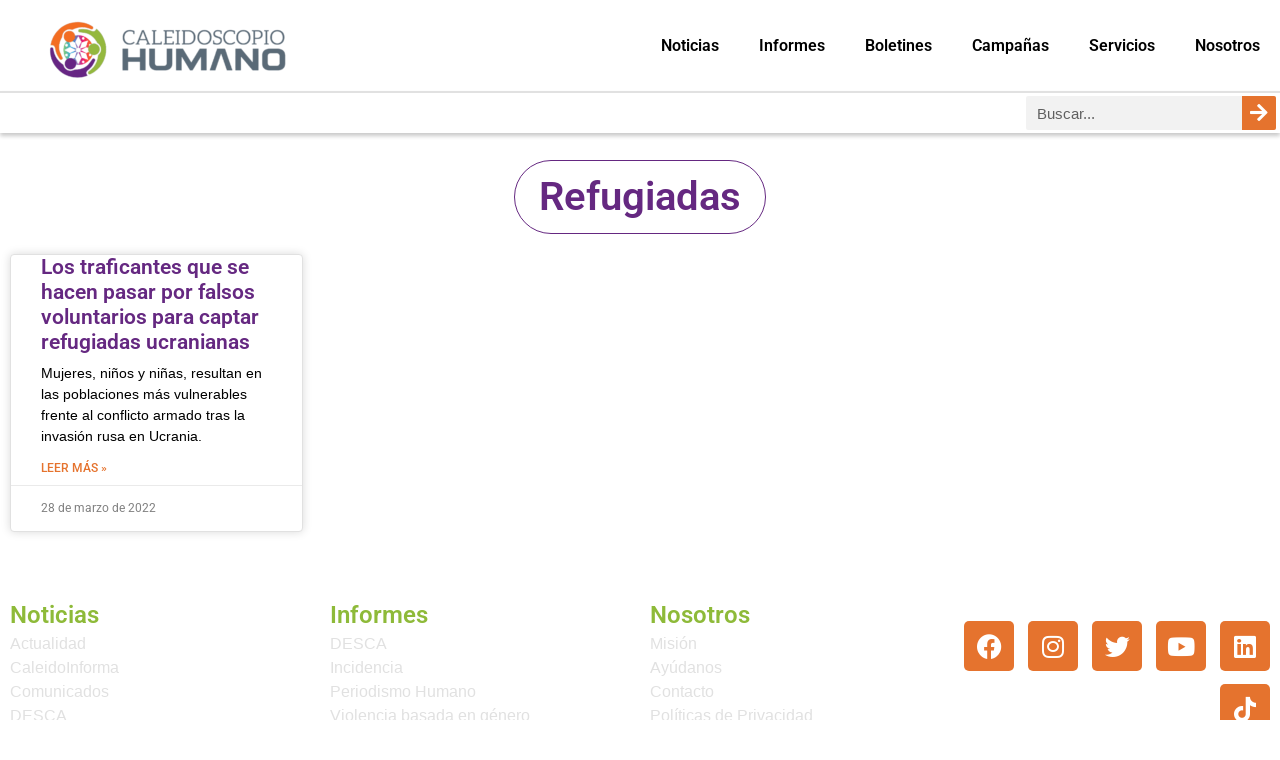

--- FILE ---
content_type: text/html; charset=UTF-8
request_url: https://caleidohumano.org/tag/refugiadas/
body_size: 15624
content:
<!doctype html><html dir="ltr" lang="es" prefix="og: https://ogp.me/ns#"><head><meta charset="UTF-8"><meta name="viewport" content="width=device-width, initial-scale=1"><link rel="profile" href="https://gmpg.org/xfn/11"><title>Refugiadas | Caleidoscopio Humano</title><meta name="robots" content="max-image-preview:large" /><link rel="canonical" href="https://caleidohumano.org/tag/refugiadas/" /><meta name="generator" content="All in One SEO (AIOSEO) 4.9.3" /> <script type="application/ld+json" class="aioseo-schema">{"@context":"https:\/\/schema.org","@graph":[{"@type":"BreadcrumbList","@id":"https:\/\/caleidohumano.org\/tag\/refugiadas\/#breadcrumblist","itemListElement":[{"@type":"ListItem","@id":"https:\/\/caleidohumano.org#listItem","position":1,"name":"Inicio","item":"https:\/\/caleidohumano.org","nextItem":{"@type":"ListItem","@id":"https:\/\/caleidohumano.org\/tag\/refugiadas\/#listItem","name":"Refugiadas"}},{"@type":"ListItem","@id":"https:\/\/caleidohumano.org\/tag\/refugiadas\/#listItem","position":2,"name":"Refugiadas","previousItem":{"@type":"ListItem","@id":"https:\/\/caleidohumano.org#listItem","name":"Inicio"}}]},{"@type":"CollectionPage","@id":"https:\/\/caleidohumano.org\/tag\/refugiadas\/#collectionpage","url":"https:\/\/caleidohumano.org\/tag\/refugiadas\/","name":"Refugiadas | Caleidoscopio Humano","inLanguage":"es-ES","isPartOf":{"@id":"https:\/\/caleidohumano.org\/#website"},"breadcrumb":{"@id":"https:\/\/caleidohumano.org\/tag\/refugiadas\/#breadcrumblist"}},{"@type":"Organization","@id":"https:\/\/caleidohumano.org\/#organization","name":"caleidohumano.org | Periodismo Humano","description":"Periodismo Humano","url":"https:\/\/caleidohumano.org\/","logo":{"@type":"ImageObject","url":"https:\/\/caleidohumano.org\/wp-content\/uploads\/2021\/01\/Logo_Logo_Transp.png","@id":"https:\/\/caleidohumano.org\/tag\/refugiadas\/#organizationLogo","width":1000,"height":1250},"image":{"@id":"https:\/\/caleidohumano.org\/tag\/refugiadas\/#organizationLogo"},"sameAs":["https:\/\/www.facebook.com\/Caleidohumano","https:\/\/twitter.com\/CaleidoHumano","https:\/\/instagram.com\/caleidoscopiohumano?igshid=YmMyMTA2M2Y=","https:\/\/www.youtube.com\/channel\/UC7DB8jMqolR-xlzl7JuxZsQ","https:\/\/www.linkedin.com\/company\/33294217\/admin\/"]},{"@type":"WebSite","@id":"https:\/\/caleidohumano.org\/#website","url":"https:\/\/caleidohumano.org\/","name":"Caleidoscopio Humano","description":"Periodismo Humano","inLanguage":"es-ES","publisher":{"@id":"https:\/\/caleidohumano.org\/#organization"}}]}</script> <link rel="alternate" type="application/rss+xml" title="Caleidoscopio Humano &raquo; Feed" href="https://caleidohumano.org/feed/" /><link rel="alternate" type="application/rss+xml" title="Caleidoscopio Humano &raquo; Feed de los comentarios" href="https://caleidohumano.org/comments/feed/" /><link rel="alternate" type="application/rss+xml" title="Caleidoscopio Humano &raquo; Etiqueta Refugiadas del feed" href="https://caleidohumano.org/tag/refugiadas/feed/" />
 <script src="//www.googletagmanager.com/gtag/js?id=G-V1GHPQ4V73"  data-cfasync="false" data-wpfc-render="false" async></script> <script data-cfasync="false" data-wpfc-render="false">var mi_version = '9.11.1';
				var mi_track_user = true;
				var mi_no_track_reason = '';
								var MonsterInsightsDefaultLocations = {"page_location":"https:\/\/caleidohumano.org\/tag\/refugiadas\/"};
								if ( typeof MonsterInsightsPrivacyGuardFilter === 'function' ) {
					var MonsterInsightsLocations = (typeof MonsterInsightsExcludeQuery === 'object') ? MonsterInsightsPrivacyGuardFilter( MonsterInsightsExcludeQuery ) : MonsterInsightsPrivacyGuardFilter( MonsterInsightsDefaultLocations );
				} else {
					var MonsterInsightsLocations = (typeof MonsterInsightsExcludeQuery === 'object') ? MonsterInsightsExcludeQuery : MonsterInsightsDefaultLocations;
				}

								var disableStrs = [
										'ga-disable-G-V1GHPQ4V73',
									];

				/* Function to detect opted out users */
				function __gtagTrackerIsOptedOut() {
					for (var index = 0; index < disableStrs.length; index++) {
						if (document.cookie.indexOf(disableStrs[index] + '=true') > -1) {
							return true;
						}
					}

					return false;
				}

				/* Disable tracking if the opt-out cookie exists. */
				if (__gtagTrackerIsOptedOut()) {
					for (var index = 0; index < disableStrs.length; index++) {
						window[disableStrs[index]] = true;
					}
				}

				/* Opt-out function */
				function __gtagTrackerOptout() {
					for (var index = 0; index < disableStrs.length; index++) {
						document.cookie = disableStrs[index] + '=true; expires=Thu, 31 Dec 2099 23:59:59 UTC; path=/';
						window[disableStrs[index]] = true;
					}
				}

				if ('undefined' === typeof gaOptout) {
					function gaOptout() {
						__gtagTrackerOptout();
					}
				}
								window.dataLayer = window.dataLayer || [];

				window.MonsterInsightsDualTracker = {
					helpers: {},
					trackers: {},
				};
				if (mi_track_user) {
					function __gtagDataLayer() {
						dataLayer.push(arguments);
					}

					function __gtagTracker(type, name, parameters) {
						if (!parameters) {
							parameters = {};
						}

						if (parameters.send_to) {
							__gtagDataLayer.apply(null, arguments);
							return;
						}

						if (type === 'event') {
														parameters.send_to = monsterinsights_frontend.v4_id;
							var hookName = name;
							if (typeof parameters['event_category'] !== 'undefined') {
								hookName = parameters['event_category'] + ':' + name;
							}

							if (typeof MonsterInsightsDualTracker.trackers[hookName] !== 'undefined') {
								MonsterInsightsDualTracker.trackers[hookName](parameters);
							} else {
								__gtagDataLayer('event', name, parameters);
							}
							
						} else {
							__gtagDataLayer.apply(null, arguments);
						}
					}

					__gtagTracker('js', new Date());
					__gtagTracker('set', {
						'developer_id.dZGIzZG': true,
											});
					if ( MonsterInsightsLocations.page_location ) {
						__gtagTracker('set', MonsterInsightsLocations);
					}
										__gtagTracker('config', 'G-V1GHPQ4V73', {"forceSSL":"true","link_attribution":"true"} );
										window.gtag = __gtagTracker;										(function () {
						/* https://developers.google.com/analytics/devguides/collection/analyticsjs/ */
						/* ga and __gaTracker compatibility shim. */
						var noopfn = function () {
							return null;
						};
						var newtracker = function () {
							return new Tracker();
						};
						var Tracker = function () {
							return null;
						};
						var p = Tracker.prototype;
						p.get = noopfn;
						p.set = noopfn;
						p.send = function () {
							var args = Array.prototype.slice.call(arguments);
							args.unshift('send');
							__gaTracker.apply(null, args);
						};
						var __gaTracker = function () {
							var len = arguments.length;
							if (len === 0) {
								return;
							}
							var f = arguments[len - 1];
							if (typeof f !== 'object' || f === null || typeof f.hitCallback !== 'function') {
								if ('send' === arguments[0]) {
									var hitConverted, hitObject = false, action;
									if ('event' === arguments[1]) {
										if ('undefined' !== typeof arguments[3]) {
											hitObject = {
												'eventAction': arguments[3],
												'eventCategory': arguments[2],
												'eventLabel': arguments[4],
												'value': arguments[5] ? arguments[5] : 1,
											}
										}
									}
									if ('pageview' === arguments[1]) {
										if ('undefined' !== typeof arguments[2]) {
											hitObject = {
												'eventAction': 'page_view',
												'page_path': arguments[2],
											}
										}
									}
									if (typeof arguments[2] === 'object') {
										hitObject = arguments[2];
									}
									if (typeof arguments[5] === 'object') {
										Object.assign(hitObject, arguments[5]);
									}
									if ('undefined' !== typeof arguments[1].hitType) {
										hitObject = arguments[1];
										if ('pageview' === hitObject.hitType) {
											hitObject.eventAction = 'page_view';
										}
									}
									if (hitObject) {
										action = 'timing' === arguments[1].hitType ? 'timing_complete' : hitObject.eventAction;
										hitConverted = mapArgs(hitObject);
										__gtagTracker('event', action, hitConverted);
									}
								}
								return;
							}

							function mapArgs(args) {
								var arg, hit = {};
								var gaMap = {
									'eventCategory': 'event_category',
									'eventAction': 'event_action',
									'eventLabel': 'event_label',
									'eventValue': 'event_value',
									'nonInteraction': 'non_interaction',
									'timingCategory': 'event_category',
									'timingVar': 'name',
									'timingValue': 'value',
									'timingLabel': 'event_label',
									'page': 'page_path',
									'location': 'page_location',
									'title': 'page_title',
									'referrer' : 'page_referrer',
								};
								for (arg in args) {
																		if (!(!args.hasOwnProperty(arg) || !gaMap.hasOwnProperty(arg))) {
										hit[gaMap[arg]] = args[arg];
									} else {
										hit[arg] = args[arg];
									}
								}
								return hit;
							}

							try {
								f.hitCallback();
							} catch (ex) {
							}
						};
						__gaTracker.create = newtracker;
						__gaTracker.getByName = newtracker;
						__gaTracker.getAll = function () {
							return [];
						};
						__gaTracker.remove = noopfn;
						__gaTracker.loaded = true;
						window['__gaTracker'] = __gaTracker;
					})();
									} else {
										console.log("");
					(function () {
						function __gtagTracker() {
							return null;
						}

						window['__gtagTracker'] = __gtagTracker;
						window['gtag'] = __gtagTracker;
					})();
									}</script> <style id='wp-img-auto-sizes-contain-inline-css'>img:is([sizes=auto i],[sizes^="auto," i]){contain-intrinsic-size:3000px 1500px}</style><link data-optimized="1" rel='stylesheet' id='wp-block-library-css' href='https://caleidohumano.org/wp-content/litespeed/css/946a0667f51d5206b38209ed68ea4ab2.css?ver=88d77' media='all' /><link data-optimized="1" rel='stylesheet' id='aioseo/css/src/vue/standalone/blocks/table-of-contents/global.scss-css' href='https://caleidohumano.org/wp-content/litespeed/css/7561aead5401b7b601c43cd08883fb97.css?ver=0ef72' media='all' /><style id='global-styles-inline-css'>:root{--wp--preset--aspect-ratio--square:1;--wp--preset--aspect-ratio--4-3:4/3;--wp--preset--aspect-ratio--3-4:3/4;--wp--preset--aspect-ratio--3-2:3/2;--wp--preset--aspect-ratio--2-3:2/3;--wp--preset--aspect-ratio--16-9:16/9;--wp--preset--aspect-ratio--9-16:9/16;--wp--preset--color--black:#000000;--wp--preset--color--cyan-bluish-gray:#abb8c3;--wp--preset--color--white:#ffffff;--wp--preset--color--pale-pink:#f78da7;--wp--preset--color--vivid-red:#cf2e2e;--wp--preset--color--luminous-vivid-orange:#ff6900;--wp--preset--color--luminous-vivid-amber:#fcb900;--wp--preset--color--light-green-cyan:#7bdcb5;--wp--preset--color--vivid-green-cyan:#00d084;--wp--preset--color--pale-cyan-blue:#8ed1fc;--wp--preset--color--vivid-cyan-blue:#0693e3;--wp--preset--color--vivid-purple:#9b51e0;--wp--preset--gradient--vivid-cyan-blue-to-vivid-purple:linear-gradient(135deg,rgb(6,147,227) 0%,rgb(155,81,224) 100%);--wp--preset--gradient--light-green-cyan-to-vivid-green-cyan:linear-gradient(135deg,rgb(122,220,180) 0%,rgb(0,208,130) 100%);--wp--preset--gradient--luminous-vivid-amber-to-luminous-vivid-orange:linear-gradient(135deg,rgb(252,185,0) 0%,rgb(255,105,0) 100%);--wp--preset--gradient--luminous-vivid-orange-to-vivid-red:linear-gradient(135deg,rgb(255,105,0) 0%,rgb(207,46,46) 100%);--wp--preset--gradient--very-light-gray-to-cyan-bluish-gray:linear-gradient(135deg,rgb(238,238,238) 0%,rgb(169,184,195) 100%);--wp--preset--gradient--cool-to-warm-spectrum:linear-gradient(135deg,rgb(74,234,220) 0%,rgb(151,120,209) 20%,rgb(207,42,186) 40%,rgb(238,44,130) 60%,rgb(251,105,98) 80%,rgb(254,248,76) 100%);--wp--preset--gradient--blush-light-purple:linear-gradient(135deg,rgb(255,206,236) 0%,rgb(152,150,240) 100%);--wp--preset--gradient--blush-bordeaux:linear-gradient(135deg,rgb(254,205,165) 0%,rgb(254,45,45) 50%,rgb(107,0,62) 100%);--wp--preset--gradient--luminous-dusk:linear-gradient(135deg,rgb(255,203,112) 0%,rgb(199,81,192) 50%,rgb(65,88,208) 100%);--wp--preset--gradient--pale-ocean:linear-gradient(135deg,rgb(255,245,203) 0%,rgb(182,227,212) 50%,rgb(51,167,181) 100%);--wp--preset--gradient--electric-grass:linear-gradient(135deg,rgb(202,248,128) 0%,rgb(113,206,126) 100%);--wp--preset--gradient--midnight:linear-gradient(135deg,rgb(2,3,129) 0%,rgb(40,116,252) 100%);--wp--preset--font-size--small:13px;--wp--preset--font-size--medium:20px;--wp--preset--font-size--large:36px;--wp--preset--font-size--x-large:42px;--wp--preset--spacing--20:0.44rem;--wp--preset--spacing--30:0.67rem;--wp--preset--spacing--40:1rem;--wp--preset--spacing--50:1.5rem;--wp--preset--spacing--60:2.25rem;--wp--preset--spacing--70:3.38rem;--wp--preset--spacing--80:5.06rem;--wp--preset--shadow--natural:6px 6px 9px rgba(0, 0, 0, 0.2);--wp--preset--shadow--deep:12px 12px 50px rgba(0, 0, 0, 0.4);--wp--preset--shadow--sharp:6px 6px 0px rgba(0, 0, 0, 0.2);--wp--preset--shadow--outlined:6px 6px 0px -3px rgb(255, 255, 255), 6px 6px rgb(0, 0, 0);--wp--preset--shadow--crisp:6px 6px 0px rgb(0, 0, 0)}:root{--wp--style--global--content-size:800px;--wp--style--global--wide-size:1200px}:where(body){margin:0}.wp-site-blocks>.alignleft{float:left;margin-right:2em}.wp-site-blocks>.alignright{float:right;margin-left:2em}.wp-site-blocks>.aligncenter{justify-content:center;margin-left:auto;margin-right:auto}:where(.wp-site-blocks)>*{margin-block-start:24px;margin-block-end:0}:where(.wp-site-blocks)>:first-child{margin-block-start:0}:where(.wp-site-blocks)>:last-child{margin-block-end:0}:root{--wp--style--block-gap:24px}:root :where(.is-layout-flow)>:first-child{margin-block-start:0}:root :where(.is-layout-flow)>:last-child{margin-block-end:0}:root :where(.is-layout-flow)>*{margin-block-start:24px;margin-block-end:0}:root :where(.is-layout-constrained)>:first-child{margin-block-start:0}:root :where(.is-layout-constrained)>:last-child{margin-block-end:0}:root :where(.is-layout-constrained)>*{margin-block-start:24px;margin-block-end:0}:root :where(.is-layout-flex){gap:24px}:root :where(.is-layout-grid){gap:24px}.is-layout-flow>.alignleft{float:left;margin-inline-start:0;margin-inline-end:2em}.is-layout-flow>.alignright{float:right;margin-inline-start:2em;margin-inline-end:0}.is-layout-flow>.aligncenter{margin-left:auto!important;margin-right:auto!important}.is-layout-constrained>.alignleft{float:left;margin-inline-start:0;margin-inline-end:2em}.is-layout-constrained>.alignright{float:right;margin-inline-start:2em;margin-inline-end:0}.is-layout-constrained>.aligncenter{margin-left:auto!important;margin-right:auto!important}.is-layout-constrained>:where(:not(.alignleft):not(.alignright):not(.alignfull)){max-width:var(--wp--style--global--content-size);margin-left:auto!important;margin-right:auto!important}.is-layout-constrained>.alignwide{max-width:var(--wp--style--global--wide-size)}body .is-layout-flex{display:flex}.is-layout-flex{flex-wrap:wrap;align-items:center}.is-layout-flex>:is(*,div){margin:0}body .is-layout-grid{display:grid}.is-layout-grid>:is(*,div){margin:0}body{padding-top:0;padding-right:0;padding-bottom:0;padding-left:0}a:where(:not(.wp-element-button)){text-decoration:underline}:root :where(.wp-element-button,.wp-block-button__link){background-color:#32373c;border-width:0;color:#fff;font-family:inherit;font-size:inherit;font-style:inherit;font-weight:inherit;letter-spacing:inherit;line-height:inherit;padding-top:calc(0.667em + 2px);padding-right:calc(1.333em + 2px);padding-bottom:calc(0.667em + 2px);padding-left:calc(1.333em + 2px);text-decoration:none;text-transform:inherit}.has-black-color{color:var(--wp--preset--color--black)!important}.has-cyan-bluish-gray-color{color:var(--wp--preset--color--cyan-bluish-gray)!important}.has-white-color{color:var(--wp--preset--color--white)!important}.has-pale-pink-color{color:var(--wp--preset--color--pale-pink)!important}.has-vivid-red-color{color:var(--wp--preset--color--vivid-red)!important}.has-luminous-vivid-orange-color{color:var(--wp--preset--color--luminous-vivid-orange)!important}.has-luminous-vivid-amber-color{color:var(--wp--preset--color--luminous-vivid-amber)!important}.has-light-green-cyan-color{color:var(--wp--preset--color--light-green-cyan)!important}.has-vivid-green-cyan-color{color:var(--wp--preset--color--vivid-green-cyan)!important}.has-pale-cyan-blue-color{color:var(--wp--preset--color--pale-cyan-blue)!important}.has-vivid-cyan-blue-color{color:var(--wp--preset--color--vivid-cyan-blue)!important}.has-vivid-purple-color{color:var(--wp--preset--color--vivid-purple)!important}.has-black-background-color{background-color:var(--wp--preset--color--black)!important}.has-cyan-bluish-gray-background-color{background-color:var(--wp--preset--color--cyan-bluish-gray)!important}.has-white-background-color{background-color:var(--wp--preset--color--white)!important}.has-pale-pink-background-color{background-color:var(--wp--preset--color--pale-pink)!important}.has-vivid-red-background-color{background-color:var(--wp--preset--color--vivid-red)!important}.has-luminous-vivid-orange-background-color{background-color:var(--wp--preset--color--luminous-vivid-orange)!important}.has-luminous-vivid-amber-background-color{background-color:var(--wp--preset--color--luminous-vivid-amber)!important}.has-light-green-cyan-background-color{background-color:var(--wp--preset--color--light-green-cyan)!important}.has-vivid-green-cyan-background-color{background-color:var(--wp--preset--color--vivid-green-cyan)!important}.has-pale-cyan-blue-background-color{background-color:var(--wp--preset--color--pale-cyan-blue)!important}.has-vivid-cyan-blue-background-color{background-color:var(--wp--preset--color--vivid-cyan-blue)!important}.has-vivid-purple-background-color{background-color:var(--wp--preset--color--vivid-purple)!important}.has-black-border-color{border-color:var(--wp--preset--color--black)!important}.has-cyan-bluish-gray-border-color{border-color:var(--wp--preset--color--cyan-bluish-gray)!important}.has-white-border-color{border-color:var(--wp--preset--color--white)!important}.has-pale-pink-border-color{border-color:var(--wp--preset--color--pale-pink)!important}.has-vivid-red-border-color{border-color:var(--wp--preset--color--vivid-red)!important}.has-luminous-vivid-orange-border-color{border-color:var(--wp--preset--color--luminous-vivid-orange)!important}.has-luminous-vivid-amber-border-color{border-color:var(--wp--preset--color--luminous-vivid-amber)!important}.has-light-green-cyan-border-color{border-color:var(--wp--preset--color--light-green-cyan)!important}.has-vivid-green-cyan-border-color{border-color:var(--wp--preset--color--vivid-green-cyan)!important}.has-pale-cyan-blue-border-color{border-color:var(--wp--preset--color--pale-cyan-blue)!important}.has-vivid-cyan-blue-border-color{border-color:var(--wp--preset--color--vivid-cyan-blue)!important}.has-vivid-purple-border-color{border-color:var(--wp--preset--color--vivid-purple)!important}.has-vivid-cyan-blue-to-vivid-purple-gradient-background{background:var(--wp--preset--gradient--vivid-cyan-blue-to-vivid-purple)!important}.has-light-green-cyan-to-vivid-green-cyan-gradient-background{background:var(--wp--preset--gradient--light-green-cyan-to-vivid-green-cyan)!important}.has-luminous-vivid-amber-to-luminous-vivid-orange-gradient-background{background:var(--wp--preset--gradient--luminous-vivid-amber-to-luminous-vivid-orange)!important}.has-luminous-vivid-orange-to-vivid-red-gradient-background{background:var(--wp--preset--gradient--luminous-vivid-orange-to-vivid-red)!important}.has-very-light-gray-to-cyan-bluish-gray-gradient-background{background:var(--wp--preset--gradient--very-light-gray-to-cyan-bluish-gray)!important}.has-cool-to-warm-spectrum-gradient-background{background:var(--wp--preset--gradient--cool-to-warm-spectrum)!important}.has-blush-light-purple-gradient-background{background:var(--wp--preset--gradient--blush-light-purple)!important}.has-blush-bordeaux-gradient-background{background:var(--wp--preset--gradient--blush-bordeaux)!important}.has-luminous-dusk-gradient-background{background:var(--wp--preset--gradient--luminous-dusk)!important}.has-pale-ocean-gradient-background{background:var(--wp--preset--gradient--pale-ocean)!important}.has-electric-grass-gradient-background{background:var(--wp--preset--gradient--electric-grass)!important}.has-midnight-gradient-background{background:var(--wp--preset--gradient--midnight)!important}.has-small-font-size{font-size:var(--wp--preset--font-size--small)!important}.has-medium-font-size{font-size:var(--wp--preset--font-size--medium)!important}.has-large-font-size{font-size:var(--wp--preset--font-size--large)!important}.has-x-large-font-size{font-size:var(--wp--preset--font-size--x-large)!important}:root :where(.wp-block-pullquote){font-size:1.5em;line-height:1.6}</style><link data-optimized="1" rel='stylesheet' id='custom-sitemap-by-sub-category-css' href='https://caleidohumano.org/wp-content/litespeed/css/db788d2e5a0a5b7ac16ba9b598474f75.css?ver=0f422' media='all' /><link data-optimized="1" rel='stylesheet' id='hello-elementor-css' href='https://caleidohumano.org/wp-content/litespeed/css/9ef24459622e2b4ed2d278f126c2bd8d.css?ver=a3dfd' media='all' /><link data-optimized="1" rel='stylesheet' id='hello-elementor-theme-style-css' href='https://caleidohumano.org/wp-content/litespeed/css/3742d8317f097c7e0b90f4b4c92c0b82.css?ver=5cfa4' media='all' /><link data-optimized="1" rel='stylesheet' id='hello-elementor-header-footer-css' href='https://caleidohumano.org/wp-content/litespeed/css/d7a1bee33d124a17f42af5b7db5f8e92.css?ver=92ff2' media='all' /><link data-optimized="1" rel='stylesheet' id='elementor-frontend-css' href='https://caleidohumano.org/wp-content/litespeed/css/616babc5be5b1d2eb126cdd150db551c.css?ver=8ccfe' media='all' /><link data-optimized="1" rel='stylesheet' id='widget-image-css' href='https://caleidohumano.org/wp-content/litespeed/css/24595f47865a117ff845fdf8c994de69.css?ver=b697b' media='all' /><link data-optimized="1" rel='stylesheet' id='widget-nav-menu-css' href='https://caleidohumano.org/wp-content/litespeed/css/3ca048785df83284d673bf6bf665105e.css?ver=6b62d' media='all' /><link data-optimized="1" rel='stylesheet' id='widget-search-form-css' href='https://caleidohumano.org/wp-content/litespeed/css/9f4048cea8dddf11420879388043821d.css?ver=1f827' media='all' /><link data-optimized="1" rel='stylesheet' id='elementor-icons-shared-0-css' href='https://caleidohumano.org/wp-content/litespeed/css/13591178a10d94c1602ccf7e6b6fd992.css?ver=df485' media='all' /><link data-optimized="1" rel='stylesheet' id='elementor-icons-fa-solid-css' href='https://caleidohumano.org/wp-content/litespeed/css/1c1be3d0513ab95bb510929ff83d75e2.css?ver=f0a41' media='all' /><link data-optimized="1" rel='stylesheet' id='e-sticky-css' href='https://caleidohumano.org/wp-content/litespeed/css/85a6e81e13d69775120d1150255a2ba5.css?ver=2e415' media='all' /><link data-optimized="1" rel='stylesheet' id='widget-heading-css' href='https://caleidohumano.org/wp-content/litespeed/css/b98b5ccd253fba238762d9022bacbe25.css?ver=2cbfc' media='all' /><link data-optimized="1" rel='stylesheet' id='widget-social-icons-css' href='https://caleidohumano.org/wp-content/litespeed/css/663b5b4ef17673072b8596e028caf912.css?ver=368b7' media='all' /><link data-optimized="1" rel='stylesheet' id='e-apple-webkit-css' href='https://caleidohumano.org/wp-content/litespeed/css/846986132a62ebb020ad3017579689ec.css?ver=9d57e' media='all' /><link data-optimized="1" rel='stylesheet' id='e-shapes-css' href='https://caleidohumano.org/wp-content/litespeed/css/44a29c6a124e3d0f9636f4a39f45a4b5.css?ver=e0905' media='all' /><link data-optimized="1" rel='stylesheet' id='widget-posts-css' href='https://caleidohumano.org/wp-content/litespeed/css/21027d2bbad1f7f1ff5c920f361b86bb.css?ver=eca8c' media='all' /><link data-optimized="1" rel='stylesheet' id='elementor-icons-css' href='https://caleidohumano.org/wp-content/litespeed/css/edb17fc606ee4c16f098f4462910f88e.css?ver=8ad93' media='all' /><link data-optimized="1" rel='stylesheet' id='elementor-post-23371-css' href='https://caleidohumano.org/wp-content/litespeed/css/f3bd82520713007c4ecb0667e10f73d3.css?ver=d880f' media='all' /><link data-optimized="1" rel='stylesheet' id='elementor-post-23620-css' href='https://caleidohumano.org/wp-content/litespeed/css/1b28f90b2a1661f4afe7d7353dd3bd0b.css?ver=b6d45' media='all' /><link data-optimized="1" rel='stylesheet' id='elementor-post-23626-css' href='https://caleidohumano.org/wp-content/litespeed/css/fdc509d43428123762967e61e3c8ecea.css?ver=a298e' media='all' /><link data-optimized="1" rel='stylesheet' id='elementor-post-23588-css' href='https://caleidohumano.org/wp-content/litespeed/css/4317f3a132614e13510c178049ac8197.css?ver=80366' media='all' /><link data-optimized="1" rel='stylesheet' id='elementor-gf-local-roboto-css' href='https://caleidohumano.org/wp-content/litespeed/css/0adb4da778f5f239f06b4210e7a295c3.css?ver=abab7' media='all' /><link data-optimized="1" rel='stylesheet' id='elementor-icons-fa-brands-css' href='https://caleidohumano.org/wp-content/litespeed/css/6f86aa44b8f0d964e921c2edbf3c21b0.css?ver=28315' media='all' /> <script src="https://caleidohumano.org/wp-content/plugins/google-analytics-for-wordpress/assets/js/frontend-gtag.min.js?ver=9.11.1" id="monsterinsights-frontend-script-js" async data-wp-strategy="async"></script> <script data-cfasync="false" data-wpfc-render="false" id='monsterinsights-frontend-script-js-extra'>var monsterinsights_frontend = {"js_events_tracking":"true","download_extensions":"doc,pdf,ppt,zip,xls,docx,pptx,xlsx","inbound_paths":"[{\"path\":\"\\\/go\\\/\",\"label\":\"affiliate\"},{\"path\":\"\\\/recommend\\\/\",\"label\":\"affiliate\"}]","home_url":"https:\/\/caleidohumano.org","hash_tracking":"false","v4_id":"G-V1GHPQ4V73"};</script> <script src="https://caleidohumano.org/wp-includes/js/jquery/jquery.min.js?ver=3.7.1" id="jquery-core-js"></script> <script data-optimized="1" src="https://caleidohumano.org/wp-content/litespeed/js/72a12236e6834ab22c9c6cdd830f3cdb.js?ver=62ef7" id="jquery-migrate-js"></script> <script data-optimized="1" src="https://caleidohumano.org/wp-content/litespeed/js/07b8aac66a4ed52bdd96299cf86ac857.js?ver=3e5bf" id="custom-sitemap-by-sub-category-js"></script> <link rel="https://api.w.org/" href="https://caleidohumano.org/wp-json/" /><link rel="alternate" title="JSON" type="application/json" href="https://caleidohumano.org/wp-json/wp/v2/tags/1847" /><link rel="EditURI" type="application/rsd+xml" title="RSD" href="https://caleidohumano.org/xmlrpc.php?rsd" /><meta name="generator" content="WordPress 6.9" /><meta name="generator" content="Elementor 3.34.2; features: additional_custom_breakpoints; settings: css_print_method-external, google_font-enabled, font_display-auto"><style>.e-con.e-parent:nth-of-type(n+4):not(.e-lazyloaded):not(.e-no-lazyload),.e-con.e-parent:nth-of-type(n+4):not(.e-lazyloaded):not(.e-no-lazyload) *{background-image:none!important}@media screen and (max-height:1024px){.e-con.e-parent:nth-of-type(n+3):not(.e-lazyloaded):not(.e-no-lazyload),.e-con.e-parent:nth-of-type(n+3):not(.e-lazyloaded):not(.e-no-lazyload) *{background-image:none!important}}@media screen and (max-height:640px){.e-con.e-parent:nth-of-type(n+2):not(.e-lazyloaded):not(.e-no-lazyload),.e-con.e-parent:nth-of-type(n+2):not(.e-lazyloaded):not(.e-no-lazyload) *{background-image:none!important}}</style><link rel="icon" href="https://caleidohumano.org/wp-content/uploads/2021/01/cropped-Logo_CPH_VF-02-scaled-1-32x32.jpg" sizes="32x32" /><link rel="icon" href="https://caleidohumano.org/wp-content/uploads/2021/01/cropped-Logo_CPH_VF-02-scaled-1-192x192.jpg" sizes="192x192" /><link rel="apple-touch-icon" href="https://caleidohumano.org/wp-content/uploads/2021/01/cropped-Logo_CPH_VF-02-scaled-1-180x180.jpg" /><meta name="msapplication-TileImage" content="https://caleidohumano.org/wp-content/uploads/2021/01/cropped-Logo_CPH_VF-02-scaled-1-270x270.jpg" /></head><body class="archive tag tag-refugiadas tag-1847 wp-custom-logo wp-embed-responsive wp-theme-hello-elementor hello-elementor-default elementor-page-23588 elementor-default elementor-template-full-width elementor-kit-23371"><a class="skip-link screen-reader-text" href="#content">Ir al contenido</a><header data-elementor-type="header" data-elementor-id="23620" class="elementor elementor-23620 elementor-location-header" data-elementor-post-type="elementor_library"><section class="elementor-section elementor-top-section elementor-element elementor-element-7c426f2d elementor-section-content-middle elementor-section-boxed elementor-section-height-default elementor-section-height-default" data-id="7c426f2d" data-element_type="section" data-settings="{&quot;animation&quot;:&quot;none&quot;,&quot;background_background&quot;:&quot;classic&quot;}"><div class="elementor-container elementor-column-gap-no"><div class="elementor-column elementor-col-50 elementor-top-column elementor-element elementor-element-57150c02" data-id="57150c02" data-element_type="column"><div class="elementor-widget-wrap elementor-element-populated"><div class="elementor-element elementor-element-1f35df1 elementor-widget elementor-widget-theme-site-logo elementor-widget-image" data-id="1f35df1" data-element_type="widget" data-widget_type="theme-site-logo.default"><div class="elementor-widget-container">
<a href="https://caleidohumano.org">
<img width="300" height="91" src="https://caleidohumano.org/wp-content/uploads/2023/03/IMG-20220205-WA0010-removebg-preview-300x91.png" class="attachment-medium size-medium wp-image-23787" alt="Caleidoscopio-humano-logo" srcset="https://caleidohumano.org/wp-content/uploads/2023/03/IMG-20220205-WA0010-removebg-preview-300x91.png 300w, https://caleidohumano.org/wp-content/uploads/2023/03/IMG-20220205-WA0010-removebg-preview-150x46.png 150w, https://caleidohumano.org/wp-content/uploads/2023/03/IMG-20220205-WA0010-removebg-preview-768x233.png 768w, https://caleidohumano.org/wp-content/uploads/2023/03/IMG-20220205-WA0010-removebg-preview.png 905w" sizes="(max-width: 300px) 100vw, 300px" />				</a></div></div></div></div><div class="elementor-column elementor-col-50 elementor-top-column elementor-element elementor-element-40ca417e" data-id="40ca417e" data-element_type="column"><div class="elementor-widget-wrap elementor-element-populated"><div class="elementor-element elementor-element-115c374c elementor-nav-menu__align-end elementor-nav-menu--stretch elementor-nav-menu__text-align-center elementor-nav-menu--dropdown-tablet elementor-nav-menu--toggle elementor-nav-menu--burger elementor-widget elementor-widget-nav-menu" data-id="115c374c" data-element_type="widget" data-settings="{&quot;submenu_icon&quot;:{&quot;value&quot;:&quot;&lt;i class=\&quot;fas fa-angle-down\&quot; aria-hidden=\&quot;true\&quot;&gt;&lt;\/i&gt;&quot;,&quot;library&quot;:&quot;fa-solid&quot;},&quot;full_width&quot;:&quot;stretch&quot;,&quot;layout&quot;:&quot;horizontal&quot;,&quot;toggle&quot;:&quot;burger&quot;}" data-widget_type="nav-menu.default"><div class="elementor-widget-container"><nav aria-label="Menú" class="elementor-nav-menu--main elementor-nav-menu__container elementor-nav-menu--layout-horizontal e--pointer-background e--animation-sweep-down"><ul id="menu-1-115c374c" class="elementor-nav-menu"><li class="menu-item menu-item-type-taxonomy menu-item-object-category menu-item-23479"><a href="https://caleidohumano.org/category/noticias/" class="elementor-item">Noticias</a></li><li class="menu-item menu-item-type-taxonomy menu-item-object-category menu-item-23478"><a href="https://caleidohumano.org/category/informes/" class="elementor-item">Informes</a></li><li class="menu-item menu-item-type-taxonomy menu-item-object-category menu-item-23476"><a href="https://caleidohumano.org/category/boletines/" class="elementor-item">Boletines</a></li><li class="menu-item menu-item-type-taxonomy menu-item-object-category menu-item-23477"><a href="https://caleidohumano.org/category/campanas/" class="elementor-item">Campañas</a></li><li class="menu-item menu-item-type-post_type menu-item-object-page menu-item-23665"><a href="https://caleidohumano.org/servicios/" class="elementor-item">Servicios</a></li><li class="menu-item menu-item-type-post_type menu-item-object-page menu-item-23672"><a href="https://caleidohumano.org/nosotros/" class="elementor-item">Nosotros</a></li></ul></nav><div class="elementor-menu-toggle" role="button" tabindex="0" aria-label="Alternar menú" aria-expanded="false">
<i aria-hidden="true" role="presentation" class="elementor-menu-toggle__icon--open eicon-menu-bar"></i><i aria-hidden="true" role="presentation" class="elementor-menu-toggle__icon--close eicon-close"></i></div><nav class="elementor-nav-menu--dropdown elementor-nav-menu__container" aria-hidden="true"><ul id="menu-2-115c374c" class="elementor-nav-menu"><li class="menu-item menu-item-type-taxonomy menu-item-object-category menu-item-23479"><a href="https://caleidohumano.org/category/noticias/" class="elementor-item" tabindex="-1">Noticias</a></li><li class="menu-item menu-item-type-taxonomy menu-item-object-category menu-item-23478"><a href="https://caleidohumano.org/category/informes/" class="elementor-item" tabindex="-1">Informes</a></li><li class="menu-item menu-item-type-taxonomy menu-item-object-category menu-item-23476"><a href="https://caleidohumano.org/category/boletines/" class="elementor-item" tabindex="-1">Boletines</a></li><li class="menu-item menu-item-type-taxonomy menu-item-object-category menu-item-23477"><a href="https://caleidohumano.org/category/campanas/" class="elementor-item" tabindex="-1">Campañas</a></li><li class="menu-item menu-item-type-post_type menu-item-object-page menu-item-23665"><a href="https://caleidohumano.org/servicios/" class="elementor-item" tabindex="-1">Servicios</a></li><li class="menu-item menu-item-type-post_type menu-item-object-page menu-item-23672"><a href="https://caleidohumano.org/nosotros/" class="elementor-item" tabindex="-1">Nosotros</a></li></ul></nav></div></div></div></div></div></section><section class="elementor-section elementor-top-section elementor-element elementor-element-265070b5 elementor-section-content-middle elementor-section-boxed elementor-section-height-default elementor-section-height-default" data-id="265070b5" data-element_type="section" data-settings="{&quot;background_background&quot;:&quot;classic&quot;,&quot;sticky&quot;:&quot;top&quot;,&quot;sticky_on&quot;:[&quot;desktop&quot;,&quot;tablet&quot;,&quot;mobile&quot;],&quot;sticky_offset&quot;:0,&quot;sticky_effects_offset&quot;:0,&quot;sticky_anchor_link_offset&quot;:0}"><div class="elementor-container elementor-column-gap-no"><div class="elementor-column elementor-col-50 elementor-top-column elementor-element elementor-element-4a2d7eb1" data-id="4a2d7eb1" data-element_type="column"><div class="elementor-widget-wrap elementor-element-populated"><div class="elementor-element elementor-element-14b7a80 elementor-widget elementor-widget-shortcode" data-id="14b7a80" data-element_type="widget" data-widget_type="shortcode.default"><div class="elementor-widget-container"><div class="elementor-shortcode"></div></div></div></div></div><div class="elementor-column elementor-col-50 elementor-top-column elementor-element elementor-element-40c1ee1f" data-id="40c1ee1f" data-element_type="column"><div class="elementor-widget-wrap elementor-element-populated"><div class="elementor-element elementor-element-1521d52a elementor-search-form--icon-arrow elementor-search-form--skin-classic elementor-search-form--button-type-icon elementor-widget elementor-widget-search-form" data-id="1521d52a" data-element_type="widget" data-settings="{&quot;skin&quot;:&quot;classic&quot;}" data-widget_type="search-form.default"><div class="elementor-widget-container">
<search role="search"><form class="elementor-search-form" action="https://caleidohumano.org" method="get"><div class="elementor-search-form__container">
<label class="elementor-screen-only" for="elementor-search-form-1521d52a">Buscar</label>
<input id="elementor-search-form-1521d52a" placeholder="Buscar..." class="elementor-search-form__input" type="search" name="s" value="">
<button class="elementor-search-form__submit" type="submit" aria-label="Buscar">
<i aria-hidden="true" class="fas fa-arrow-right"></i>													</button></div></form>
</search></div></div></div></div></div></section><section class="elementor-section elementor-top-section elementor-element elementor-element-7577b427 elementor-section-boxed elementor-section-height-default elementor-section-height-default" data-id="7577b427" data-element_type="section"><div class="elementor-container elementor-column-gap-default"><div class="elementor-column elementor-col-100 elementor-top-column elementor-element elementor-element-43ac2e7c" data-id="43ac2e7c" data-element_type="column"><div class="elementor-widget-wrap"></div></div></div></section></header><div data-elementor-type="archive" data-elementor-id="23588" class="elementor elementor-23588 elementor-location-archive" data-elementor-post-type="elementor_library"><section class="elementor-section elementor-top-section elementor-element elementor-element-49602a8f elementor-section-boxed elementor-section-height-default elementor-section-height-default" data-id="49602a8f" data-element_type="section"><div class="elementor-container elementor-column-gap-default"><div class="elementor-column elementor-col-100 elementor-top-column elementor-element elementor-element-6545d18d" data-id="6545d18d" data-element_type="column"><div class="elementor-widget-wrap elementor-element-populated"><div class="elementor-element elementor-element-467dccc5 elementor-widget elementor-widget-theme-archive-title elementor-page-title elementor-widget-heading" data-id="467dccc5" data-element_type="widget" data-widget_type="theme-archive-title.default"><div class="elementor-widget-container"><h1 class="elementor-heading-title elementor-size-default">Refugiadas</h1></div></div><div class="elementor-element elementor-element-6b7810df elementor-grid-4 elementor-grid-tablet-3 elementor-grid-mobile-1 elementor-posts--thumbnail-top elementor-card-shadow-yes elementor-posts__hover-gradient elementor-widget elementor-widget-archive-posts" data-id="6b7810df" data-element_type="widget" data-settings="{&quot;archive_cards_columns&quot;:&quot;4&quot;,&quot;archive_cards_columns_tablet&quot;:&quot;3&quot;,&quot;archive_cards_columns_mobile&quot;:&quot;1&quot;,&quot;archive_cards_row_gap&quot;:{&quot;unit&quot;:&quot;px&quot;,&quot;size&quot;:35,&quot;sizes&quot;:[]},&quot;archive_cards_row_gap_tablet&quot;:{&quot;unit&quot;:&quot;px&quot;,&quot;size&quot;:&quot;&quot;,&quot;sizes&quot;:[]},&quot;archive_cards_row_gap_mobile&quot;:{&quot;unit&quot;:&quot;px&quot;,&quot;size&quot;:&quot;&quot;,&quot;sizes&quot;:[]},&quot;pagination_type&quot;:&quot;numbers&quot;}" data-widget_type="archive-posts.archive_cards"><div class="elementor-widget-container"><div class="elementor-posts-container elementor-posts elementor-posts--skin-cards elementor-grid" role="list"><article class="elementor-post elementor-grid-item post-13498 post type-post status-publish format-standard hentry category-actualidad tag-mujeres tag-refugiadas tag-trata-de-personas" role="listitem"><div class="elementor-post__card"><div class="elementor-post__text"><h2 class="elementor-post__title">
<a href="https://caleidohumano.org/los-traficantes-que-se-hacen-pasar-por-falsos-voluntarios-para-captar-refugiadas-ucranianas/" >
Los traficantes que se hacen pasar por falsos voluntarios para captar refugiadas ucranianas			</a></h2><div class="elementor-post__excerpt"><p>Mujeres, niños y niñas, resultan en las poblaciones más vulnerables frente al conflicto armado tras la invasión rusa en Ucrania.</p></div><div class="elementor-post__read-more-wrapper">
<a class="elementor-post__read-more" href="https://caleidohumano.org/los-traficantes-que-se-hacen-pasar-por-falsos-voluntarios-para-captar-refugiadas-ucranianas/" aria-label="Más información sobre Los traficantes que se hacen pasar por falsos voluntarios para captar refugiadas ucranianas" tabindex="-1" >
Leer más »		</a></div></div><div class="elementor-post__meta-data">
<span class="elementor-post-date">
28 de marzo de 2022		</span></div></div></article></div></div></div></div></div></div></section></div><footer data-elementor-type="footer" data-elementor-id="23626" class="elementor elementor-23626 elementor-location-footer" data-elementor-post-type="elementor_library"><footer class="elementor-section elementor-top-section elementor-element elementor-element-199a15a6 elementor-section-boxed elementor-section-height-default elementor-section-height-default" data-id="199a15a6" data-element_type="section" data-settings="{&quot;shape_divider_top&quot;:&quot;waves&quot;}"><div class="elementor-background-overlay"></div><div class="elementor-shape elementor-shape-top" aria-hidden="true" data-negative="false">
<svg xmlns="http://www.w3.org/2000/svg" viewBox="0 0 1000 100" preserveAspectRatio="none">
<path class="elementor-shape-fill" d="M421.9,6.5c22.6-2.5,51.5,0.4,75.5,5.3c23.6,4.9,70.9,23.5,100.5,35.7c75.8,32.2,133.7,44.5,192.6,49.7
c23.6,2.1,48.7,3.5,103.4-2.5c54.7-6,106.2-25.6,106.2-25.6V0H0v30.3c0,0,72,32.6,158.4,30.5c39.2-0.7,92.8-6.7,134-22.4
c21.2-8.1,52.2-18.2,79.7-24.2C399.3,7.9,411.6,7.5,421.9,6.5z"/>
</svg></div><div class="elementor-container elementor-column-gap-default"><div class="elementor-column elementor-col-25 elementor-top-column elementor-element elementor-element-1510a418" data-id="1510a418" data-element_type="column"><div class="elementor-widget-wrap elementor-element-populated"><div class="elementor-element elementor-element-69301aa elementor-widget elementor-widget-heading" data-id="69301aa" data-element_type="widget" data-widget_type="heading.default"><div class="elementor-widget-container"><h4 class="elementor-heading-title elementor-size-default">Noticias</h4></div></div><div class="elementor-element elementor-element-638fd6c8 elementor-widget elementor-widget-shortcode" data-id="638fd6c8" data-element_type="widget" data-widget_type="shortcode.default"><div class="elementor-widget-container"><div class="elementor-shortcode"><ul><li><a href="https://caleidohumano.org/category/noticias/actualidad/" alt="Revisa todas las noticias de Actualidad">Actualidad</a></li><li><a href="https://caleidohumano.org/category/noticias/caleidoinforma/" alt="Revisa todas las noticias de CaleidoInforma">CaleidoInforma</a></li><li><a href="https://caleidohumano.org/category/noticias/comunicados/" alt="Revisa todas las noticias de Comunicados">Comunicados</a></li><li><a href="https://caleidohumano.org/category/noticias/desca-noticias/" alt="Revisa todas las noticias de DESCA">DESCA</a></li><li><a href="https://caleidohumano.org/category/noticias/efemeride/" alt="Revisa todas las noticias de Efeméride">Efeméride</a></li></ul></div></div></div></div></div><div class="elementor-column elementor-col-25 elementor-top-column elementor-element elementor-element-77d91cc7" data-id="77d91cc7" data-element_type="column"><div class="elementor-widget-wrap elementor-element-populated"><div class="elementor-element elementor-element-50d9b782 elementor-widget elementor-widget-heading" data-id="50d9b782" data-element_type="widget" data-widget_type="heading.default"><div class="elementor-widget-container"><h4 class="elementor-heading-title elementor-size-default">Informes</h4></div></div><div class="elementor-element elementor-element-8b9c877 elementor-widget elementor-widget-shortcode" data-id="8b9c877" data-element_type="widget" data-widget_type="shortcode.default"><div class="elementor-widget-container"><div class="elementor-shortcode"><ul><li><a href="https://caleidohumano.org/category/informes/desca-informes/" alt="Revisa todas las noticias de DESCA">DESCA</a></li><li><a href="https://caleidohumano.org/category/informes/incidencia/" alt="Revisa todas las noticias de Incidencia">Incidencia</a></li><li><a href="https://caleidohumano.org/category/informes/periodismo-humano/" alt="Revisa todas las noticias de Periodismo Humano">Periodismo Humano</a></li><li><a href="https://caleidohumano.org/category/informes/violencia-basada-en-genero/" alt="Revisa todas las noticias de Violencia basada en género">Violencia basada en género</a></li></ul></div></div></div></div></div><div class="elementor-column elementor-col-25 elementor-top-column elementor-element elementor-element-32544c59" data-id="32544c59" data-element_type="column"><div class="elementor-widget-wrap elementor-element-populated"><div class="elementor-element elementor-element-98c70a8 elementor-widget elementor-widget-heading" data-id="98c70a8" data-element_type="widget" data-widget_type="heading.default"><div class="elementor-widget-container"><h4 class="elementor-heading-title elementor-size-default">Nosotros</h4></div></div><div class="elementor-element elementor-element-738f4c3 elementor-widget elementor-widget-text-editor" data-id="738f4c3" data-element_type="widget" data-widget_type="text-editor.default"><div class="elementor-widget-container"><ul><li><a href="https://caleidohumano.org/nosotros#mision">Misión</a></li><li><a href="https://caleidohumano.org/nosotros#donacion">Ayúdanos</a></li><li><a href="https://caleidohumano.org/nosotros#contacto">Contacto</a></li><li><a href="https://caleidohumano.org/politica-privacidad/">Políticas de Privacidad</a></li></ul></div></div></div></div><div class="elementor-column elementor-col-25 elementor-top-column elementor-element elementor-element-57a7eb42" data-id="57a7eb42" data-element_type="column"><div class="elementor-widget-wrap elementor-element-populated"><div class="elementor-element elementor-element-7aea24b8 e-grid-align-right elementor-grid-mobile-2 e-grid-align-mobile-center elementor-shape-rounded elementor-grid-0 elementor-widget elementor-widget-social-icons" data-id="7aea24b8" data-element_type="widget" data-widget_type="social-icons.default"><div class="elementor-widget-container"><div class="elementor-social-icons-wrapper elementor-grid" role="list">
<span class="elementor-grid-item" role="listitem">
<a class="elementor-icon elementor-social-icon elementor-social-icon-facebook elementor-repeater-item-7b8ffd4" href="https://www.facebook.com/Caleidohumano/" target="_blank">
<span class="elementor-screen-only">Facebook</span>
<i aria-hidden="true" class="fab fa-facebook"></i>					</a>
</span>
<span class="elementor-grid-item" role="listitem">
<a class="elementor-icon elementor-social-icon elementor-social-icon-instagram elementor-repeater-item-b1f0e7b" href="https://www.instagram.com/Caleidohumano/" target="_blank">
<span class="elementor-screen-only">Instagram</span>
<i aria-hidden="true" class="fab fa-instagram"></i>					</a>
</span>
<span class="elementor-grid-item" role="listitem">
<a class="elementor-icon elementor-social-icon elementor-social-icon-twitter elementor-repeater-item-742368b" href="https://twitter.com/CaleidoHumano" target="_blank">
<span class="elementor-screen-only">Twitter</span>
<i aria-hidden="true" class="fab fa-twitter"></i>					</a>
</span>
<span class="elementor-grid-item" role="listitem">
<a class="elementor-icon elementor-social-icon elementor-social-icon-youtube elementor-repeater-item-5ecca0a" href="https://www.youtube.com/channel/UC7DB8jMqolR-xlzl7JuxZsQ" target="_blank">
<span class="elementor-screen-only">Youtube</span>
<i aria-hidden="true" class="fab fa-youtube"></i>					</a>
</span>
<span class="elementor-grid-item" role="listitem">
<a class="elementor-icon elementor-social-icon elementor-social-icon-linkedin elementor-repeater-item-5178940" href="https://www.linkedin.com/company/caleidoscopio-humano/" target="_blank">
<span class="elementor-screen-only">Linkedin</span>
<i aria-hidden="true" class="fab fa-linkedin"></i>					</a>
</span>
<span class="elementor-grid-item" role="listitem">
<a class="elementor-icon elementor-social-icon elementor-social-icon-tiktok elementor-repeater-item-71b6e2a" href="https://www.tiktok.com/@caleidohumano" target="_blank">
<span class="elementor-screen-only">Tiktok</span>
<i aria-hidden="true" class="fab fa-tiktok"></i>					</a>
</span></div></div></div></div></div></div></footer></footer> <script type="speculationrules">{"prefetch":[{"source":"document","where":{"and":[{"href_matches":"/*"},{"not":{"href_matches":["/wp-*.php","/wp-admin/*","/wp-content/uploads/*","/wp-content/*","/wp-content/plugins/*","/wp-content/themes/hello-elementor/*","/*\\?(.+)"]}},{"not":{"selector_matches":"a[rel~=\"nofollow\"]"}},{"not":{"selector_matches":".no-prefetch, .no-prefetch a"}}]},"eagerness":"conservative"}]}</script> <script>const lazyloadRunObserver=()=>{const lazyloadBackgrounds=document.querySelectorAll(`.e-con.e-parent:not(.e-lazyloaded)`);const lazyloadBackgroundObserver=new IntersectionObserver((entries)=>{entries.forEach((entry)=>{if(entry.isIntersecting){let lazyloadBackground=entry.target;if(lazyloadBackground){lazyloadBackground.classList.add('e-lazyloaded')}
lazyloadBackgroundObserver.unobserve(entry.target)}})},{rootMargin:'200px 0px 200px 0px'});lazyloadBackgrounds.forEach((lazyloadBackground)=>{lazyloadBackgroundObserver.observe(lazyloadBackground)})};const events=['DOMContentLoaded','elementor/lazyload/observe',];events.forEach((event)=>{document.addEventListener(event,lazyloadRunObserver)})</script> <script data-optimized="1" src="https://caleidohumano.org/wp-content/litespeed/js/4a8c3cfb7261f20a656e9381da9ceba2.js?ver=1069a" id="elementor-webpack-runtime-js"></script> <script data-optimized="1" src="https://caleidohumano.org/wp-content/litespeed/js/ed7487a7051d9f832d23802724f3f384.js?ver=9d472" id="elementor-frontend-modules-js"></script> <script data-optimized="1" src="https://caleidohumano.org/wp-content/litespeed/js/da9b9fcc7b46ac3be2da9e2b64632795.js?ver=a4962" id="jquery-ui-core-js"></script> <script data-optimized="1" id="elementor-frontend-js-before">var elementorFrontendConfig={"environmentMode":{"edit":!1,"wpPreview":!1,"isScriptDebug":!1},"i18n":{"shareOnFacebook":"Compartir en Facebook","shareOnTwitter":"Compartir en Twitter","pinIt":"Pinear","download":"Descargar","downloadImage":"Descargar imagen","fullscreen":"Pantalla completa","zoom":"Zoom","share":"Compartir","playVideo":"Reproducir v\u00eddeo","previous":"Anterior","next":"Siguiente","close":"Cerrar","a11yCarouselPrevSlideMessage":"Diapositiva anterior","a11yCarouselNextSlideMessage":"Diapositiva siguiente","a11yCarouselFirstSlideMessage":"Esta es la primera diapositiva","a11yCarouselLastSlideMessage":"Esta es la \u00faltima diapositiva","a11yCarouselPaginationBulletMessage":"Ir a la diapositiva"},"is_rtl":!1,"breakpoints":{"xs":0,"sm":480,"md":768,"lg":1025,"xl":1440,"xxl":1600},"responsive":{"breakpoints":{"mobile":{"label":"M\u00f3vil vertical","value":767,"default_value":767,"direction":"max","is_enabled":!0},"mobile_extra":{"label":"M\u00f3vil horizontal","value":880,"default_value":880,"direction":"max","is_enabled":!1},"tablet":{"label":"Tableta vertical","value":1024,"default_value":1024,"direction":"max","is_enabled":!0},"tablet_extra":{"label":"Tableta horizontal","value":1200,"default_value":1200,"direction":"max","is_enabled":!1},"laptop":{"label":"Port\u00e1til","value":1366,"default_value":1366,"direction":"max","is_enabled":!1},"widescreen":{"label":"Pantalla grande","value":2400,"default_value":2400,"direction":"min","is_enabled":!1}},"hasCustomBreakpoints":!1},"version":"3.34.2","is_static":!1,"experimentalFeatures":{"additional_custom_breakpoints":!0,"container":!0,"theme_builder_v2":!0,"landing-pages":!0,"nested-elements":!0,"home_screen":!0,"global_classes_should_enforce_capabilities":!0,"e_variables":!0,"cloud-library":!0,"e_opt_in_v4_page":!0,"e_interactions":!0,"e_editor_one":!0,"import-export-customization":!0,"e_pro_variables":!0},"urls":{"assets":"https:\/\/caleidohumano.org\/wp-content\/plugins\/elementor\/assets\/","ajaxurl":"https:\/\/caleidohumano.org\/wp-admin\/admin-ajax.php","uploadUrl":"https:\/\/caleidohumano.org\/wp-content\/uploads"},"nonces":{"floatingButtonsClickTracking":"dfc10b566c"},"swiperClass":"swiper","settings":{"editorPreferences":[]},"kit":{"active_breakpoints":["viewport_mobile","viewport_tablet"],"global_image_lightbox":"yes","lightbox_enable_counter":"yes","lightbox_enable_fullscreen":"yes","lightbox_enable_zoom":"yes","lightbox_enable_share":"yes","lightbox_title_src":"title","lightbox_description_src":"description"},"post":{"id":0,"title":"Refugiadas | Caleidoscopio Humano","excerpt":""}}</script> <script data-optimized="1" src="https://caleidohumano.org/wp-content/litespeed/js/6d47796b15829fef4187aca9f6a00d01.js?ver=374a1" id="elementor-frontend-js"></script> <script data-optimized="1" src="https://caleidohumano.org/wp-content/litespeed/js/13bc9c2525888bdd0e0bf22ed9a54867.js?ver=2f758" id="smartmenus-js"></script> <script data-optimized="1" src="https://caleidohumano.org/wp-content/litespeed/js/1997bc0389b1628d4f44ef339b9f7cf0.js?ver=e1ced" id="e-sticky-js"></script> <script data-optimized="1" src="https://caleidohumano.org/wp-content/litespeed/js/c7cd71200fc9964bccb493765dfde66e.js?ver=ce6ae" id="imagesloaded-js"></script> <script data-optimized="1" src="https://caleidohumano.org/wp-content/litespeed/js/f004ff648a02ea317cb48c32f6d8ab4f.js?ver=6c279" id="elementor-pro-webpack-runtime-js"></script> <script data-optimized="1" src="https://caleidohumano.org/wp-content/litespeed/js/93a3a8277fb765e10bd710511f8d0d0d.js?ver=f0359" id="wp-hooks-js"></script> <script data-optimized="1" src="https://caleidohumano.org/wp-content/litespeed/js/47faadaa9ed350d8a0d76a18e3508042.js?ver=ffee4" id="wp-i18n-js"></script> <script data-optimized="1" id="wp-i18n-js-after">wp.i18n.setLocaleData({'text direction\u0004ltr':['ltr']})</script> <script data-optimized="1" id="elementor-pro-frontend-js-before">var ElementorProFrontendConfig={"ajaxurl":"https:\/\/caleidohumano.org\/wp-admin\/admin-ajax.php","nonce":"bb1a6eb166","urls":{"assets":"https:\/\/caleidohumano.org\/wp-content\/plugins\/elementor-pro\/assets\/","rest":"https:\/\/caleidohumano.org\/wp-json\/"},"settings":{"lazy_load_background_images":!0},"popup":{"hasPopUps":!1},"shareButtonsNetworks":{"facebook":{"title":"Facebook","has_counter":!0},"twitter":{"title":"Twitter"},"linkedin":{"title":"LinkedIn","has_counter":!0},"pinterest":{"title":"Pinterest","has_counter":!0},"reddit":{"title":"Reddit","has_counter":!0},"vk":{"title":"VK","has_counter":!0},"odnoklassniki":{"title":"OK","has_counter":!0},"tumblr":{"title":"Tumblr"},"digg":{"title":"Digg"},"skype":{"title":"Skype"},"stumbleupon":{"title":"StumbleUpon","has_counter":!0},"mix":{"title":"Mix"},"telegram":{"title":"Telegram"},"pocket":{"title":"Pocket","has_counter":!0},"xing":{"title":"XING","has_counter":!0},"whatsapp":{"title":"WhatsApp"},"email":{"title":"Email"},"print":{"title":"Print"},"x-twitter":{"title":"X"},"threads":{"title":"Threads"}},"facebook_sdk":{"lang":"es_ES","app_id":""},"lottie":{"defaultAnimationUrl":"https:\/\/caleidohumano.org\/wp-content\/plugins\/elementor-pro\/modules\/lottie\/assets\/animations\/default.json"}}</script> <script data-optimized="1" src="https://caleidohumano.org/wp-content/litespeed/js/4c1722bae58e40badfe5a18574284b53.js?ver=3d6be" id="elementor-pro-frontend-js"></script> <script data-optimized="1" src="https://caleidohumano.org/wp-content/litespeed/js/289ba0155939ef6dde4482ba47bcc3bf.js?ver=f20e9" id="pro-elements-handlers-js"></script> </body></html>
<!-- Page optimized by LiteSpeed Cache @2026-01-24 11:07:25 -->

<!-- Page cached by LiteSpeed Cache 7.6.2 on 2026-01-24 11:07:25 -->

--- FILE ---
content_type: text/css
request_url: https://caleidohumano.org/wp-content/litespeed/css/f3bd82520713007c4ecb0667e10f73d3.css?ver=d880f
body_size: 359
content:
.elementor-kit-23371{--e-global-color-primary:#652881;--e-global-color-secondary:#8EBA39;--e-global-color-text:#000000;--e-global-color-accent:#E5732E;--e-global-color-34085e49:#4054B2;--e-global-color-7be91bb0:#23A455;--e-global-color-25d306f9:#000;--e-global-color-6ac60cee:#FFF;--e-global-color-790b542:#8192C3;--e-global-color-cd29c86:#000000;--e-global-color-c6be7e2:#FFFFFF;--e-global-color-0b86445:#F8F8F8;--e-global-color-01aefd9:#94B83E;--e-global-color-60ca057:#B427AE;--e-global-color-1e36612:#E5732E;--e-global-color-73d326a:#652881;--e-global-color-18ecf6e:#8EBA39;--e-global-color-3e1a3aa:#000000;--e-global-color-6a0314b:#E1E1E1;--e-global-color-2974d54:#808080;--e-global-color-bf5d6ef:#59D2E4;--e-global-color-9791a49:#F64F47;--e-global-color-cc990a2:#4EBBD0;--e-global-color-ec0e56e:#67CD8B;--e-global-typography-primary-font-family:"Roboto";--e-global-typography-primary-font-weight:600;--e-global-typography-secondary-font-family:"Roboto";--e-global-typography-secondary-font-weight:400;--e-global-typography-text-font-family:"Helvetica";--e-global-typography-text-font-weight:400;--e-global-typography-accent-font-family:"Roboto";--e-global-typography-accent-font-weight:500;color:var(--e-global-color-text)}.elementor-kit-23371 e-page-transition{background-color:#FFBC7D}.elementor-kit-23371 a{color:var(--e-global-color-accent)}.elementor-kit-23371 h1{color:var(--e-global-color-primary)}.elementor-kit-23371 h2{color:var(--e-global-color-primary)}.elementor-kit-23371 h3{color:var(--e-global-color-primary)}.elementor-kit-23371 h4{color:var(--e-global-color-primary)}.elementor-kit-23371 h5{color:var(--e-global-color-primary)}.elementor-kit-23371 h6{color:var(--e-global-color-primary)}.elementor-section.elementor-section-boxed>.elementor-container{max-width:1280px}.e-con{--container-max-width:1280px}.elementor-widget:not(:last-child){margin-block-end:20px}.elementor-element{--widgets-spacing:20px 20px;--widgets-spacing-row:20px;--widgets-spacing-column:20px}{}h1.entry-title{display:var(--page-title-display)}@media(max-width:1024px){.elementor-section.elementor-section-boxed>.elementor-container{max-width:1024px}.e-con{--container-max-width:1024px}}@media(max-width:767px){.elementor-section.elementor-section-boxed>.elementor-container{max-width:767px}.e-con{--container-max-width:767px}}body{min-height:100vh}

--- FILE ---
content_type: text/css
request_url: https://caleidohumano.org/wp-content/litespeed/css/1b28f90b2a1661f4afe7d7353dd3bd0b.css?ver=b6d45
body_size: 2475
content:
.elementor-23620 .elementor-element.elementor-element-7c426f2d>.elementor-container>.elementor-column>.elementor-widget-wrap{align-content:center;align-items:center}.elementor-23620 .elementor-element.elementor-element-7c426f2d:not(.elementor-motion-effects-element-type-background),.elementor-23620 .elementor-element.elementor-element-7c426f2d>.elementor-motion-effects-container>.elementor-motion-effects-layer{background-color:#FFF}.elementor-23620 .elementor-element.elementor-element-7c426f2d,.elementor-23620 .elementor-element.elementor-element-7c426f2d>.elementor-background-overlay{border-radius:0 0 0 0}.elementor-23620 .elementor-element.elementor-element-7c426f2d{box-shadow:0 -12px 28px -6px rgb(0 0 0 / .5);transition:background 0.3s,border 0.3s,border-radius 0.3s,box-shadow 0.3s}.elementor-23620 .elementor-element.elementor-element-7c426f2d>.elementor-background-overlay{transition:background 0.3s,border-radius 0.3s,opacity 0.3s}.elementor-widget-theme-site-logo .widget-image-caption{color:var(--e-global-color-text);font-family:var(--e-global-typography-text-font-family),Sans-serif;font-weight:var(--e-global-typography-text-font-weight)}.elementor-23620 .elementor-element.elementor-element-1f35df1{text-align:center}.elementor-bc-flex-widget .elementor-23620 .elementor-element.elementor-element-40ca417e.elementor-column .elementor-widget-wrap{align-items:center}.elementor-23620 .elementor-element.elementor-element-40ca417e.elementor-column.elementor-element[data-element_type="column"]>.elementor-widget-wrap.elementor-element-populated{align-content:center;align-items:center}.elementor-23620 .elementor-element.elementor-element-40ca417e.elementor-column>.elementor-widget-wrap{justify-content:center}.elementor-widget-nav-menu .elementor-nav-menu .elementor-item{font-family:var(--e-global-typography-primary-font-family),Sans-serif;font-weight:var(--e-global-typography-primary-font-weight)}.elementor-widget-nav-menu .elementor-nav-menu--main .elementor-item{color:var(--e-global-color-text);fill:var(--e-global-color-text)}.elementor-widget-nav-menu .elementor-nav-menu--main .elementor-item:hover,.elementor-widget-nav-menu .elementor-nav-menu--main .elementor-item.elementor-item-active,.elementor-widget-nav-menu .elementor-nav-menu--main .elementor-item.highlighted,.elementor-widget-nav-menu .elementor-nav-menu--main .elementor-item:focus{color:var(--e-global-color-accent);fill:var(--e-global-color-accent)}.elementor-widget-nav-menu .elementor-nav-menu--main:not(.e--pointer-framed) .elementor-item:before,.elementor-widget-nav-menu .elementor-nav-menu--main:not(.e--pointer-framed) .elementor-item:after{background-color:var(--e-global-color-accent)}.elementor-widget-nav-menu .e--pointer-framed .elementor-item:before,.elementor-widget-nav-menu .e--pointer-framed .elementor-item:after{border-color:var(--e-global-color-accent)}.elementor-widget-nav-menu{--e-nav-menu-divider-color:var( --e-global-color-text )}.elementor-widget-nav-menu .elementor-nav-menu--dropdown .elementor-item,.elementor-widget-nav-menu .elementor-nav-menu--dropdown .elementor-sub-item{font-family:var(--e-global-typography-accent-font-family),Sans-serif;font-weight:var(--e-global-typography-accent-font-weight)}.elementor-23620 .elementor-element.elementor-element-115c374c .elementor-menu-toggle{margin:0 auto;background-color:#FFF}.elementor-23620 .elementor-element.elementor-element-115c374c .elementor-nav-menu--main .elementor-item:hover,.elementor-23620 .elementor-element.elementor-element-115c374c .elementor-nav-menu--main .elementor-item.elementor-item-active,.elementor-23620 .elementor-element.elementor-element-115c374c .elementor-nav-menu--main .elementor-item.highlighted,.elementor-23620 .elementor-element.elementor-element-115c374c .elementor-nav-menu--main .elementor-item:focus{color:#fff}.elementor-23620 .elementor-element.elementor-element-115c374c .elementor-nav-menu--main:not(.e--pointer-framed) .elementor-item:before,.elementor-23620 .elementor-element.elementor-element-115c374c .elementor-nav-menu--main:not(.e--pointer-framed) .elementor-item:after{background-color:var(--e-global-color-1e36612)}.elementor-23620 .elementor-element.elementor-element-115c374c .e--pointer-framed .elementor-item:before,.elementor-23620 .elementor-element.elementor-element-115c374c .e--pointer-framed .elementor-item:after{border-color:var(--e-global-color-1e36612)}.elementor-23620 .elementor-element.elementor-element-115c374c .elementor-nav-menu--main .elementor-item.elementor-item-active{color:#FFF}.elementor-23620 .elementor-element.elementor-element-115c374c .elementor-nav-menu--main:not(.e--pointer-framed) .elementor-item.elementor-item-active:before,.elementor-23620 .elementor-element.elementor-element-115c374c .elementor-nav-menu--main:not(.e--pointer-framed) .elementor-item.elementor-item-active:after{background-color:var(--e-global-color-73d326a)}.elementor-23620 .elementor-element.elementor-element-115c374c .e--pointer-framed .elementor-item.elementor-item-active:before,.elementor-23620 .elementor-element.elementor-element-115c374c .e--pointer-framed .elementor-item.elementor-item-active:after{border-color:var(--e-global-color-73d326a)}.elementor-23620 .elementor-element.elementor-element-115c374c .elementor-nav-menu--main .elementor-item{padding-top:20px;padding-bottom:20px}.elementor-23620 .elementor-element.elementor-element-115c374c .elementor-nav-menu--dropdown a,.elementor-23620 .elementor-element.elementor-element-115c374c .elementor-menu-toggle{color:var(--e-global-color-text);fill:var(--e-global-color-text)}.elementor-23620 .elementor-element.elementor-element-115c374c .elementor-nav-menu--dropdown a:hover,.elementor-23620 .elementor-element.elementor-element-115c374c .elementor-nav-menu--dropdown a:focus,.elementor-23620 .elementor-element.elementor-element-115c374c .elementor-nav-menu--dropdown a.elementor-item-active,.elementor-23620 .elementor-element.elementor-element-115c374c .elementor-nav-menu--dropdown a.highlighted,.elementor-23620 .elementor-element.elementor-element-115c374c .elementor-menu-toggle:hover,.elementor-23620 .elementor-element.elementor-element-115c374c .elementor-menu-toggle:focus{color:var(--e-global-color-6a0314b)}.elementor-23620 .elementor-element.elementor-element-115c374c .elementor-nav-menu--dropdown a:hover,.elementor-23620 .elementor-element.elementor-element-115c374c .elementor-nav-menu--dropdown a:focus,.elementor-23620 .elementor-element.elementor-element-115c374c .elementor-nav-menu--dropdown a.elementor-item-active,.elementor-23620 .elementor-element.elementor-element-115c374c .elementor-nav-menu--dropdown a.highlighted{background-color:var(--e-global-color-73d326a)}.elementor-23620 .elementor-element.elementor-element-115c374c .elementor-nav-menu--dropdown a.elementor-item-active{color:#FFF;background-color:var(--e-global-color-73d326a)}.elementor-23620 .elementor-element.elementor-element-115c374c .elementor-nav-menu--dropdown .elementor-item,.elementor-23620 .elementor-element.elementor-element-115c374c .elementor-nav-menu--dropdown .elementor-sub-item{font-family:var(--e-global-typography-primary-font-family),Sans-serif;font-weight:var(--e-global-typography-primary-font-weight)}.elementor-23620 .elementor-element.elementor-element-115c374c .elementor-nav-menu--dropdown{border-style:none}.elementor-23620 .elementor-element.elementor-element-115c374c .elementor-nav-menu--dropdown li:not(:last-child){border-style:none}.elementor-23620 .elementor-element.elementor-element-115c374c div.elementor-menu-toggle{color:var(--e-global-color-text)}.elementor-23620 .elementor-element.elementor-element-115c374c div.elementor-menu-toggle svg{fill:var(--e-global-color-text)}.elementor-23620 .elementor-element.elementor-element-115c374c div.elementor-menu-toggle:hover,.elementor-23620 .elementor-element.elementor-element-115c374c div.elementor-menu-toggle:focus{color:var(--e-global-color-18ecf6e)}.elementor-23620 .elementor-element.elementor-element-115c374c div.elementor-menu-toggle:hover svg,.elementor-23620 .elementor-element.elementor-element-115c374c div.elementor-menu-toggle:focus svg{fill:var(--e-global-color-18ecf6e)}.elementor-23620 .elementor-element.elementor-element-265070b5>.elementor-container>.elementor-column>.elementor-widget-wrap{align-content:center;align-items:center}.elementor-23620 .elementor-element.elementor-element-265070b5:not(.elementor-motion-effects-element-type-background),.elementor-23620 .elementor-element.elementor-element-265070b5>.elementor-motion-effects-container>.elementor-motion-effects-layer{background-color:#FFF}.elementor-23620 .elementor-element.elementor-element-265070b5{overflow:hidden;border-style:solid;border-width:2px 0 0 0;border-color:var(--e-global-color-6a0314b);box-shadow:0 3px 4px 0 rgb(0 0 0 / .21);transition:background 0.3s,border 0.3s,border-radius 0.3s,box-shadow 0.3s}.elementor-23620 .elementor-element.elementor-element-265070b5>.elementor-background-overlay{transition:background 0.3s,border-radius 0.3s,opacity 0.3s}.elementor-bc-flex-widget .elementor-23620 .elementor-element.elementor-element-4a2d7eb1.elementor-column .elementor-widget-wrap{align-items:center}.elementor-23620 .elementor-element.elementor-element-4a2d7eb1.elementor-column.elementor-element[data-element_type="column"]>.elementor-widget-wrap.elementor-element-populated{align-content:center;align-items:center}.elementor-23620 .elementor-element.elementor-element-4a2d7eb1>.elementor-element-populated{padding:0 0 0 0}.elementor-widget-search-form input[type="search"].elementor-search-form__input{font-family:var(--e-global-typography-text-font-family),Sans-serif;font-weight:var(--e-global-typography-text-font-weight)}.elementor-widget-search-form .elementor-search-form__input,.elementor-widget-search-form .elementor-search-form__icon,.elementor-widget-search-form .elementor-lightbox .dialog-lightbox-close-button,.elementor-widget-search-form .elementor-lightbox .dialog-lightbox-close-button:hover,.elementor-widget-search-form.elementor-search-form--skin-full_screen input[type="search"].elementor-search-form__input{color:var(--e-global-color-text);fill:var(--e-global-color-text)}.elementor-widget-search-form .elementor-search-form__submit{font-family:var(--e-global-typography-text-font-family),Sans-serif;font-weight:var(--e-global-typography-text-font-weight);background-color:var(--e-global-color-secondary)}.elementor-23620 .elementor-element.elementor-element-1521d52a>.elementor-widget-container{padding:3px 3px 3px 3px}.elementor-23620 .elementor-element.elementor-element-1521d52a .elementor-search-form__container{min-height:34px}.elementor-23620 .elementor-element.elementor-element-1521d52a .elementor-search-form__submit{min-width:calc(1 * 34px);--e-search-form-submit-text-color:#FFFFFF;background-color:var(--e-global-color-1e36612);--e-search-form-submit-icon-size:20px}body:not(.rtl) .elementor-23620 .elementor-element.elementor-element-1521d52a .elementor-search-form__icon{padding-left:calc(34px / 3)}body.rtl .elementor-23620 .elementor-element.elementor-element-1521d52a .elementor-search-form__icon{padding-right:calc(34px / 3)}.elementor-23620 .elementor-element.elementor-element-1521d52a .elementor-search-form__input,.elementor-23620 .elementor-element.elementor-element-1521d52a.elementor-search-form--button-type-text .elementor-search-form__submit{padding-left:calc(34px / 3);padding-right:calc(34px / 3)}.elementor-23620 .elementor-element.elementor-element-1521d52a .elementor-search-form__input,.elementor-23620 .elementor-element.elementor-element-1521d52a .elementor-search-form__icon,.elementor-23620 .elementor-element.elementor-element-1521d52a .elementor-lightbox .dialog-lightbox-close-button,.elementor-23620 .elementor-element.elementor-element-1521d52a .elementor-lightbox .dialog-lightbox-close-button:hover,.elementor-23620 .elementor-element.elementor-element-1521d52a.elementor-search-form--skin-full_screen input[type="search"].elementor-search-form__input{color:var(--e-global-color-3e1a3aa);fill:var(--e-global-color-3e1a3aa)}.elementor-23620 .elementor-element.elementor-element-1521d52a:not(.elementor-search-form--skin-full_screen) .elementor-search-form__container{background-color:#F2F2F2;border-color:var(--e-global-color-6a0314b);border-radius:2px}.elementor-23620 .elementor-element.elementor-element-1521d52a.elementor-search-form--skin-full_screen input[type="search"].elementor-search-form__input{background-color:#F2F2F2;border-color:var(--e-global-color-6a0314b);border-radius:2px}.elementor-23620 .elementor-element.elementor-element-1521d52a .elementor-search-form__submit:hover{--e-search-form-submit-text-color:var( --e-global-color-text );background-color:var(--e-global-color-18ecf6e)}.elementor-23620 .elementor-element.elementor-element-1521d52a .elementor-search-form__submit:focus{--e-search-form-submit-text-color:var( --e-global-color-text );background-color:var(--e-global-color-18ecf6e)}.elementor-theme-builder-content-area{height:400px}.elementor-location-header:before,.elementor-location-footer:before{content:"";display:table;clear:both}@media(max-width:1024px){.elementor-23620 .elementor-element.elementor-element-40ca417e>.elementor-element-populated{padding:0em 0em 0em 0em}.elementor-23620 .elementor-element.elementor-element-115c374c .elementor-nav-menu--main .elementor-item{padding-left:11px;padding-right:11px;padding-top:8px;padding-bottom:8px}.elementor-23620 .elementor-element.elementor-element-115c374c .elementor-nav-menu--main>.elementor-nav-menu>li>.elementor-nav-menu--dropdown,.elementor-23620 .elementor-element.elementor-element-115c374c .elementor-nav-menu__container.elementor-nav-menu--dropdown{margin-top:13px!important}.elementor-23620 .elementor-element.elementor-element-4a2d7eb1>.elementor-element-populated{padding:0em 0em 0em 0em}}@media(min-width:768px){.elementor-23620 .elementor-element.elementor-element-57150c02{width:26.026%}.elementor-23620 .elementor-element.elementor-element-40ca417e{width:73.974%}.elementor-23620 .elementor-element.elementor-element-4a2d7eb1{width:79.911%}.elementor-23620 .elementor-element.elementor-element-40c1ee1f{width:20.045%}}@media(max-width:1024px) and (min-width:768px){.elementor-23620 .elementor-element.elementor-element-57150c02{width:80%}.elementor-23620 .elementor-element.elementor-element-40ca417e{width:20%}}@media(max-width:767px){.elementor-23620 .elementor-element.elementor-element-7c426f2d{z-index:99999}.elementor-23620 .elementor-element.elementor-element-57150c02{width:80%}.elementor-23620 .elementor-element.elementor-element-40ca417e{width:20%}.elementor-23620 .elementor-element.elementor-element-115c374c{z-index:1500}.elementor-23620 .elementor-element.elementor-element-115c374c .elementor-nav-menu--main .elementor-item{padding-left:20px;padding-right:20px;padding-top:6px;padding-bottom:6px}.elementor-23620 .elementor-element.elementor-element-115c374c .elementor-nav-menu--main>.elementor-nav-menu>li>.elementor-nav-menu--dropdown,.elementor-23620 .elementor-element.elementor-element-115c374c .elementor-nav-menu__container.elementor-nav-menu--dropdown{margin-top:13px!important}}.elementor-23620 .elementor-element.elementor-element-14b7a80 .catnav-list{display:flex;list-style-type:none;padding:0;overflow-x:auto}.elementor-23620 .elementor-element.elementor-element-14b7a80 .catnav-container{position:relative;overflow:hidden;height:2.5rem}.elementor-23620 .elementor-element.elementor-element-14b7a80 .catnav-item{border-right:1px solid var(--e-global-color-accent);flex-shrink:0;text-align:center;position:relative}.elementor-23620 .elementor-element.elementor-element-14b7a80 .catnav-item-link{overflow:hidden;padding:.50em 1em;display:-webkit-box;font-family:var(--e-global-typography-primary-font-family);font-weight:var(--e-global-typography-primary-font-weight);-webkit-box-orient:vertical;color:var(--e--global-text-primary);-webkit-line-clamp:1;transition:.3s;transition-timing-function:cubic-bezier(.58,.3,.005,1)}.elementor-23620 .elementor-element.elementor-element-14b7a80 .catnav-item-link--active{color:var(--e-global-color-18ecf6e)}.elementor-23620 .elementor-element.elementor-element-14b7a80 .catnav-item-link--active:after{content:"";width:100%;height:5px;display:block;position:absolute;left:0;bottom:0;background-color:var(--e-global-color-18ecf6e);animation:0.1s ease-in animate-pointer}@media (hover:hover) and (pointer:fine){.elementor-23620 .elementor-element.elementor-element-14b7a80 .catnav-item-link:hover{color:var(--e-global-color-18ecf6e)}.elementor-23620 .elementor-element.elementor-element-14b7a80 .catnav-item-link:hover:after,.elementor-23620 .elementor-element.elementor-element-14b7a80 .active:after{content:"";width:100%;height:5px;display:block;position:absolute;left:0;bottom:0;background-color:var(--e-global-color-18ecf6e);animation:0.1s ease-in animate-pointer}}@keyframes animate-pointer{0%{transform:scaleX(50%)}100%{transform:scaleX(100%)}}.elementor-23620 .elementor-element.elementor-element-14b7a80 .catnav-item:last-child{border-right:none}.elementor-23620 .elementor-element.elementor-element-14b7a80 .catnav-prev-button,.elementor-23620 .elementor-element.elementor-element-14b7a80 .catnav-next-button{position:absolute;top:0;bottom:0;padding:.2rem}.elementor-23620 .elementor-element.elementor-element-14b7a80 .catnav-prev-button{left:0}.elementor-23620 .elementor-element.elementor-element-14b7a80 .catnav-next-button{right:0}